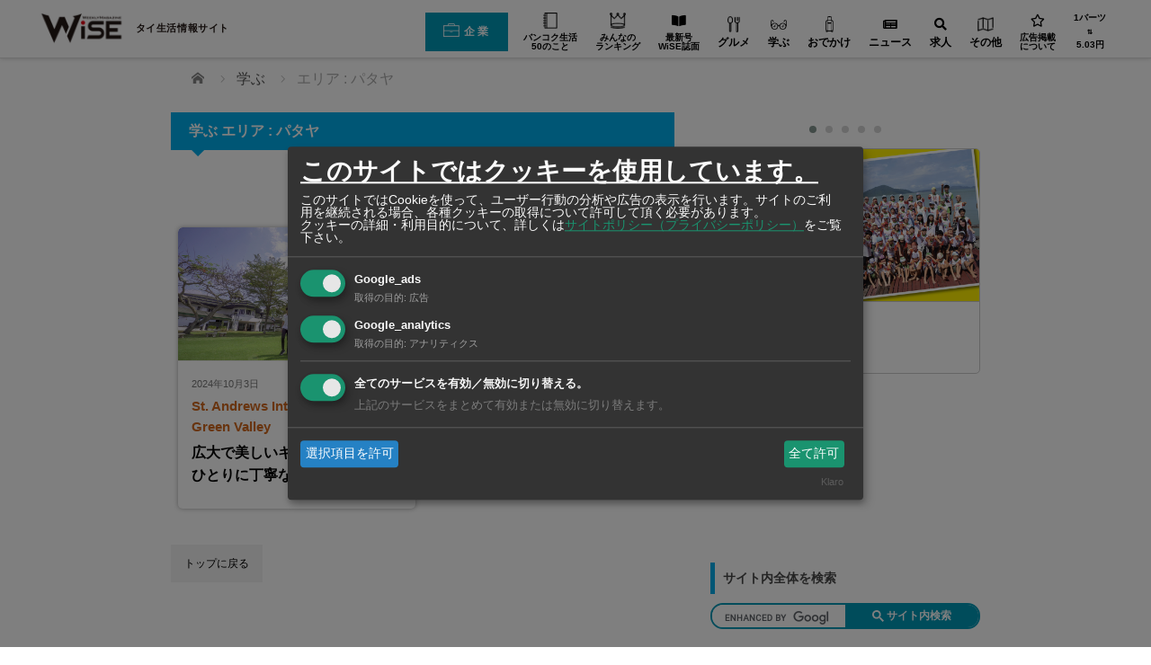

--- FILE ---
content_type: text/css
request_url: https://www.wisebk.com/wp-content/plugins/search-everything/static/css/se-styles.css?ver=4.9.10
body_size: 310
content:
a.se-box {
    display: block;
    float:right;
    box-shadow: rgba(0, 0, 0, 0.15) 0 1px 3px 0;
    width: 200px;
    font-family: "Helvetica Neue", Arial, sans-serif;
    color: rgb(0, 0, 0);
    text-decoration: none;
    margin: 10px;
    -webkit-border-radius: 5px;
    -moz-border-radius: 5px;
    -ms-border-radius: 5px;
    -o-border-radius: 5px;
    border-radius: 5px;
    border: 1px solid rgb(238, 238, 238);
    padding: 10px;
    background-color: #fff;
    -webkit-box-shadow: rgba(0, 0, 0, 0.15) 0 1px 3px 0;
    -moz-box-shadow: rgba(0, 0, 0, 0.15) 0 1px 3px 0;
}

a.se-box span.se-box-heading {
    display: block;
    line-height:20px;
}

a.se-box span.se-box-heading span.se-box-heading-title {
    font-weight: bold;
    font-size: 16px;
    display: inline-block;
    color: #3498db;
}

a.se-box span.se-box-text {
    font-style: italic;
    margin: 8px 0;
    font-size: 12px;
    display: block;
    color:#7f8c8d;
    line-height:14px;
}

a.se-box span.se-box-date {
    font-style: italic;
    margin: 0 0 5px 0;
    font-size: 10px;
    display: block;
    color: #2c3e50;
    line-height:10px;
}

a.se-box span.se-box-domain {
    font-style: italic;
    margin: 0;
    font-size: 10px;
    display: block;
    color: #2c3e50;
    line-height:10px;
}

--- FILE ---
content_type: text/css
request_url: https://www.wisebk.com/wp-content/themes/izm_tcd034-child/css/custom_responsive_02.css?ver=20260118083718
body_size: 622
content:
@charset "utf-8";




@media screen and (max-width:770px) {

.link_to_wise_magazine_viewer.banner_S{display: block;display: none;}
.link_to_wise_magazine_viewer.banner_M{display: none;}

.box_magazine .box_magazine_txt .description {display: none;}
.box_magazine .box_magazine_txt .description.text_long {display: block;}

.box_magazine .fade{flex-direction: row;justify-content: space-between;}
.box_magazine .fade .box_magazine_img{width:49%;}
.box_magazine .box_magazine_txt{/* width:46%; */}



#previous_next_post {
    flex-wrap: wrap;
}
#previous_next_post p{}
#previous_next_post p a{
    height: auto;
    display: flex;
    box-sizing: border-box;
    align-items: center;
    position: relative;
    padding: 10px 0;
    text-align: left;
}
#previous_next_post p a::before{}

#previous_next_post #next_post,
#previous_next_post #previous_post {
    line-height: normal;
    height: auto;
    display: flex;
    margin: 0;
    /* padding: 0 20px; */
    /* box-sizing: border-box; */
}
#previous_next_post #previous_post a {
    padding-left: 20px;
    padding-right: 5px;
}
#previous_next_post #next_post {}
#previous_next_post #next_post a {
    border-left: none;
    padding-left: 5px;
    padding-right: 20px;
}

#previous_next_post #previous_post a:before{top: 0;bottom: 0;margin: auto;height: 14px;left: 4px;}
#previous_next_post #next_post a:before{top: 0;bottom: 0;margin: auto;height: 14px;right: 4px;}

#previous_next_post #previous_post a:before,
#previous_next_post #next_post a:before{}

#global_menu ul ul a{
background: #444 !important;
}







}


@media screen and (min-width:500px) and ( max-width:770px) {

#main_contents .box_magazine .box_magazine_txt .number {
    font-size: 300%;
}
#main_contents .box_magazine .box_magazine_txt .date {
    font-size: 100%;
}
#main_contents .box_magazine .box_magazine_txt .description {
    /* font-size: 100%; */
}






}



@media screen and (max-width:650px) {








}
@media screen and (max-width:600px) {






}
@media screen and (max-width:550px) {











}
@media screen and (max-width:500px) {

#main_contents .box_magazine .box_magazine_txt .number{font-size: 100%;font-weight: bold;}
#main_contents .box_magazine_txt .date{font-size: 75%;margin: 0;}
#main_contents .box_magazine .box_magazine_txt .description{
}



}
@media screen and (max-width:450px) {







}
@media screen and (max-width:400px) {







}
@media screen and (max-width:350px) {








}

--- FILE ---
content_type: text/css
request_url: https://www.wisebk.com/wp-content/themes/izm_tcd034-child/css/parts_responsive_02.css?ver=20260118083718
body_size: 1999
content:
@charset "utf-8";


@media screen and (max-width:1100px) {


#use_parts .products_box li div.product_img_wrap {
    width: 80% !important;
    margin: 0 auto 20px;
}

#use_parts .products_box li a .product_content_wrap{
    flex-direction: column-reverse;
}
#use_parts .products_box li a .product_desc{
    width: 100%;
    margin: 0 auto;
}

#use_parts .products_box li.horizontal a .product_content_wrap h5{}
#use_parts .title_with_border_top_bottom{}
.parenthesis_angles.thick{}
#use_parts .img_with_caption img,
#use_parts .img_with_caption p{}
#use_parts address{}

}



@media screen and (max-width:900px) {

#use_parts .products_box li {
    /* width: 48%; */
    /* margin-right: 3.9%; */
}
#use_parts .products_box li p {
    font-size: 85%;
}
#use_parts .products_box li a .product_content_wrap{    flex-direction: column;
    flex-flow: column-reverse;
    justify-content: center;}
#use_parts .products_box li.horizontal a .product_content_wrap .product_img_wrap{    width: 80%;
    margin: 0 auto 10px;}
#use_parts .products_box li.horizontal a .product_content_wrap .product_desc{    width: 100%;
    margin: 0 auto;}


#use_parts .products_box li.horizontal a .product_content_wrap h5{}

#use_parts .products_box li.horizontal a .product_content_wrap h5{}
#use_parts .title_with_border_top_bottom{}
.parenthesis_angles.thick{}
#use_parts .img_with_caption img,
#use_parts .img_with_caption p{}
#use_parts address{}








}


@media screen and (max-width:770px) {

#use_parts address .col2 div{align-items: baseline;}
#use_parts address .list_with_box_title{
    flex-direction: row !important;
}

#use_parts .products_box li.horizontal a .product_content_wrap h5{}

#use_parts .products_box li.horizontal a .product_content_wrap h5{}
#use_parts .title_with_border_top_bottom{}
.parenthesis_angles.thick{}
#use_parts .img_with_caption img,
#use_parts .img_with_caption p{}
#use_parts address{}
.urgent_news_wrap{
    padding: 17px;
}


#use_parts .styled_profile {/* width: 95%; */margin: 0 auto;}
#use_parts .styled_profile .col1 {display: flex;flex-direction: column;justify-content: center;/* align-items: center; */}
#use_parts .title_with_horizontal_line_bg {
    position: relative;
    display: flex;
    align-items: center;
    justify-content: center;
    margin-bottom: 20px;
}


#use_parts .title_with_horizontal_line_bg::before {content:"";}
#use_parts .title_with_horizontal_line_bg::after {content:"";}

#use_parts .styled_profile .styled_profile_title {}
#use_parts .styled_profile .col2_img_left {}
#use_parts .styled_profile .col2_img_left .col2_1 {}
#use_parts .styled_profile .col2_img_left .col2_1 .profile_picture {}
#use_parts .styled_profile .col2_img_left .profile.col2_2 {
    margin-bottom: 40px;
}
#use_parts .profile_name_box {}
#use_parts .profile_name_box .profile_name {}
#use_parts .profile_name_box .profile_name .furigana {}
#use_parts .profile_name_box .profile_name .name {}
#use_parts .profile_name_box .profile_name .name .san {}
#use_parts .profile_name_box .profile_name .age {}
#use_parts .styled_profile .title_black {}
#use_parts .q_and_a {}
#use_parts .q_and_a .q {
    align-items: baseline;
}
#use_parts .q_and_a .a {align-items: baseline;}
#use_parts .box_bg_with_dots {
    width: 80% !important;
}
#use_parts .box_bg_with_dots .bg_with_dots {}
#use_parts .box_bg_with_dots .bg_text {}
#use_parts .box_bg_with_dots pre{}
#use_parts .box_bg_with_dots pre::after {}
#use_parts .decorated_box {}
#use_parts .decorated_box::before,
#use_parts .decorated_box::after {}
#use_parts .decorated_box::before {}
#use_parts .decorated_box::after {}
#use_parts .decorated_box .col2 {}
#use_parts .decorated_box .col2 .col2_1 {}
#use_parts .decorated_box .col2 .col2_1 img {
}
#use_parts .decorated_box .col2 .col2_2 {}
#use_parts .decorated_box .styled_profile_diana_title {
    align-items: baseline;
}
#use_parts .decorated_box .styled_profile_diana_comment {}
#use_parts .decorated_box .col2 .col2_2 small {}

#use_parts .title_with_horizontal_line_bg {
}
#use_parts .title_with_horizontal_line_bg .title {}
#use_parts .title_with_horizontal_line_bg .line {}

.intro_prople_wrap{
    width: 95%;
}
.intro_prople{
    width: 24%;
}
#use_parts .box_links,
#use_parts .col2 .box_links{
    flex-direction: row;
    margin: 0;
}


}



@media screen and (max-width:640px) {


#use_parts .prof_with_img_border_top_bottom {
    flex-direction: column;
    margin-bottom: 30px;
    border-bottom: 1px solid #ccc;
    padding-bottom: 20px;
}

#use_parts .prof_with_img_border_top_bottom .box_left,
#use_parts .prof_with_img_border_top_bottom .box_right{
    width: 80%;
    margin: 0 auto;
}

#use_parts .prof_with_img_border_top_bottom .box_right{
    width: 80%;
    margin-top: 10px;
    padding: 10px 0;
    border-width: 1px 0 0 0;
    /* text-align: center; */
}

#use_parts .prof_with_img_border_top_bottom p.interviewee {
    margin: 10px 0 5px;
}
#use_parts .prof_with_img_border_top_bottom p.company_business {
    width: 100%;
}
address {
    width: 80%;
    margin: 0 auto 40px;
}
#use_parts .prof_with_img_border_top_bottom.small_img{
    flex-direction: row;
    /* margin: 0; */
}
#use_parts .prof_with_img_border_top_bottom.small_img .box_left{
    width: 34%;
}
#use_parts .prof_with_img_border_top_bottom.small_img .box_right{
    margin-top: 0;
    border-width: 1px 0 1px;
    width: 60%;
}



#use_parts .products_box li p {
    font-size: 85%;
    letter-spacing: -0.05em;
}
.prof.small_img{
    flex-direction: row;
    /* margin: 0; */
}
.prof.small_img .box_left{
    width: 34%;
}
.prof.small_img .box_right{
    margin-top: 0;
    border-width: 1px 0 1px;
    width: 60%;
}
#use_parts .products_box.forums li{
    width: 100%;
    margin: 0 0 40px 0;
}

#use_parts .products_box li .product_img_wrap span.product_logo{
    height: 150px;
}
#use_parts .products_box li {
    width: 100%;
    margin-bottom: 40px;
}
#use_parts .products_box li.horizontal a .product_content_wrap h5{
    font-size: 150%;
}
#use_parts .products_box li.horizontal a .product_content_wrap h5{}
#use_parts .title_with_border_top_bottom{}
.parenthesis_angles.thick{
    font-size: 140%;
}
#use_parts .img_with_caption img,
#use_parts .img_with_caption p{}
#use_parts address{}
#use_parts .prof_with_img_border_top_bottom .box_left img{    margin: 0 auto 10px;}
.select_by_taxonomies select{
    padding: 10px 10px;
}
.intro_prople_wrap{
    width: 80%;
}
.intro_prople{
    width: 48%;
    margin-bottom: 20px;
}

.balloon_icon .dgwt-jg-gallery{
	    /* width: 80px !important; */
	    /* height: 80px !important; */
}






}


@media screen and (max-width: 499px) {

#use_parts .products_box li .product_img_wrap span.product_logo{height: 120px;}

#use_parts .products_box li.horizontal a .product_content_wrap h5{
    font-size: 140%;
}

#use_parts .products_box li.horizontal a .product_content_wrap h5{}
#use_parts .title_with_border_top_bottom{
    font-size: 160%;
    text-align: left;
}
.parenthesis_angles.thick{
    font-size: 110%;
}
#use_parts .img_with_caption img,
#use_parts .img_with_caption p{
    width: 100%;
}
#use_parts address{
    width: 100%;
}
#use_parts .text_with_img_01 img,
#use_parts .text_with_img_01 .image
{margin: 0 auto 20px;display: block;width: 100%;}

.single-magazine .cf {
}
.single-magazine .cf a {
	/* display: flex;flex-wrap: wrap;justify-content: space-between;align-items: flex-start; */
}
.single-magazine .cf a .fl {float: none;width: 45%;}
.single-magazine .cf a .fl img {
    margin: 0 auto;
    /* width: 60%; */
}
.single-magazine .cf a .article_summary {margin: 0;width: 51%;font-size: 87%;}
.single-magazine .cf a .article_summary p {
    margin: 0;
}
.single-magazine .cf a .article_summary p.b_16 {}
.single-magazine .cf a .article_summary p.day {
}
.single-magazine .cf a .article_summary p.excerpt {
}


#use_parts .title_with_horizontal_line_bg::before {content:"";}
#use_parts .title_with_horizontal_line_bg::after {content:"";}

#use_parts .styled_profile .styled_profile_title {
    max-width: 100%;
    /* font-size: 110% !important; */
    margin-bottom: 20px;
}
#use_parts .styled_profile .col2_img_left {margin: 0;}
#use_parts .styled_profile .col2_img_left .col2_1 {
    width: 100%;
    flex-direction: column;
    flex-flow: column-reverse;
    margin: 0;
}
#use_parts .styled_profile .col2_img_left .col2_1 .profile_picture {
    margin: 0;
}
#use_parts .styled_profile .col2_img_left .profile.col2_2 {
    width: 100%;
}
#use_parts .profile_name_box {}
#use_parts .profile_name_box .profile_name {
    /* background: none; */
    border: none;
    align-items: center;
}
#use_parts .profile_name_box .profile_name .furigana {}
#use_parts .profile_name_box .profile_name .name {}
#use_parts .profile_name_box .profile_name .name .san {}
#use_parts .profile_name_box .profile_name .age {}
#use_parts .styled_profile .title_black {}
#use_parts .q_and_a {}
#use_parts .q_and_a .q {}
#use_parts .q_and_a .a {
}
#use_parts .box_bg_with_dots {}
#use_parts .box_bg_with_dots pre{
    width: 80%;
    margin-bottom: 20px;
    font-size: 100%;
    line-height: 1.5em;
}
#use_parts .box_bg_with_dots pre::after {}
#use_parts .decorated_box {
    padding: 20px 30px 50px;
}
#use_parts .decorated_box::before,
#use_parts .decorated_box::after {}
#use_parts .decorated_box::before {}
#use_parts .decorated_box::after {}
#use_parts .decorated_box .col2 {
    flex-direction: column;
    justify-content: center;
    align-items: center;
}
#use_parts .decorated_box .col2 .col2_1 {
    width: 80px;
    margin-bottom: 20px;
}
#use_parts .decorated_box .col2 .col2_1 img {
}
#use_parts .decorated_box .col2 .col2_2 {
    width: 100%;
}
#use_parts .decorated_box .styled_profile_diana_title {
    align-items: center;
}
#use_parts .decorated_box .styled_profile_diana_comment {
    margin-bottom: 10px;
}
#use_parts .decorated_box .col2 .col2_2 small {}

#use_parts .title_with_horizontal_line_bg {
}
#use_parts .title_with_horizontal_line_bg .title {
    font-size: 90%;
}
#use_parts .title_with_horizontal_line_bg .line {}

#use_parts .box_bg_with_dots .bg_with_dots {}
#use_parts .box_bg_with_dots .bg_text {
    /* word-break: keep-all; */
}
.intro_prople_wrap{}
.intro_prople{
}
.balloon_icon img{/* width: 75px; *//* height: 75px; */}


.balloon_icon .dgwt-jg-gallery{
	    /* width: 100px !important; */
	    /* height: 100px !important; */
}

}


@media screen and (max-width:399px) {

#use_parts .products_box li {
    /* width: 80%; */
    margin: 0 auto 40px;
}

#use_parts .products_box li .product_img_wrap span.product_logo{height: 80px;}

#use_parts .products_box li.horizontal a .product_content_wrap h5{
    font-size: 110%;
}

#use_parts .products_box li.horizontal a .product_content_wrap h5{}
#use_parts .title_with_border_top_bottom{
    font-size: 130%;
}
.parenthesis_angles.thick{}
#use_parts .img_with_caption img,
#use_parts .img_with_caption p{}
#use_parts address{}
.intro_prople_wrap{
    /* flex-direction: column; */
    width: 95%;
}
.intro_prople{
    width: 48%;
    padding: 20px 5px;
    margin-bottom: 20px;
}
.balloon_icon img{/* width: 55px; *//* height: 55px; */}


.balloon_icon .dgwt-jg-gallery{
	    /* width: 60px !important; */
	    /* height: 60px !important; */
}









}

--- FILE ---
content_type: text/css
request_url: https://www.wisebk.com/wp-content/themes/izm_tcd034-child/css/wise_global_navi.css?ver=20260118083718
body_size: 3854
content:
@charset "utf-8";

/* HEADER */


#header {
    box-shadow: 0 0 5px #ccc;
    z-index: 4;
}

#header {
    height: 65px;
}

.pc .header_fixed #header {
    position: relative;
    top: 0px;
    z-index: 9;
}


#header_inner {
    height: 100%;
    display: flex;
    align-items: center;
}





/* renewal_design_202304 */






#header #header_inner #global_menu .menu>.menu-item{
    border: none;
    padding: 0 7px;
}
#header #header_inner #global_menu .menu>.menu-item>a{
    border: none;
}



















/* INNER HEADER */


/* from custom_01.css */

.pc #global_menu > ul > li a {
  font-size:14px; font-weight:bold; text-decoration:none; height:80px; line-height:80px; display:block; text-align:center;
  -moz-box-sizing:border-box; -webkit-box-sizing:border-box; -o-box-sizing:border-box; -ms-box-sizing:border-box; box-sizing:border-box;
}

.pc #global_menu > ul > li { float:left; font-size:1%; position:relative; margin:0 0 0 50px; }



/* from custom_02.css */

#global_menu .menu .menu-item.menu-item-has-children.active a{border-color:#000;}


#global_menu .menu .menu-item.menu-item-has-children .sub-menu {
	background: #fff;
}
#global_menu .menu .menu-item.menu-item-has-children .sub-menu .menu-item {line-height: normal;}
#global_menu .menu .menu-item.menu-item-has-children .sub-menu .menu-item a {display: flex;align-items: center;height: auto;line-height: normal;background: #000;text-align: left;font-size: 13px;padding: 15px;background: transparent;color: initial;border-left: 3px solid transparent;}
#global_menu .menu .menu-item.menu-item-has-children .sub-menu .menu-item a:hover{
    color: #f55;
    border-left: 3px solid #f55;
    box-sizing: border-box;
}
#global_menu .menu .menu-item a:hover{color: #f55;border-color: #000;}



/* from parts_04.css */


#global_menu {
    z-index: 10;
}
#global_menu .menu {
    z-index: 10;
    position: relative;
}
#global_menu .menu .lang-item {}
#global_menu .menu .lang-item > a {
    padding: 10px;
    display: flex;
    align-items: center;
}
#global_menu .menu .lang-item > a > img{
    display: none;
}

/* languge logo */
#global_menu .menu .lang-item > a::before{
	width: 30px;height: 44px;background-size: contain;background-repeat: no-repeat;display: block;
}

[lang="ja"] #global_menu .menu .lang-item > a::before{
    background-image: url(/wp-content/polylang/th.png);
}

[lang="th"] #global_menu .menu .lang-item > a::before{
    background-image: url(/wp-content/polylang/ja.png);
}

[lang="en-GB"] #global_menu .menu .lang-item > a::before{
    background-image: url(/wp-content/polylang/en.png);
}


#global_menu .menu .lang-item a:hover{
    border: none;
}


.home #global_menu .menu .lang-item{display: none;}


#global_menu .menu>.menu-item{
	margin: 0;
	border: 1px solid #eee;box-sizing: border-box;border-width: 0 1px 0 0;}
#global_menu .menu>.menu-item:first-child{
	border-left: 1px solid #eee;}
#global_menu .menu>.menu-item:last-child{border-right: 1px solid #eee;}

#global_menu .menu>.menu-item a{margin: 0;padding: 0 10px;display: flex;flex-direction: column;justify-content: center;line-height: initial;align-items: center;}


#global_menu .menu .menu-item .sub-menu{
    box-shadow: 0 0 2px #aaa;
}

#global_menu .menu .menu-item.menu-item-has-children .sub-menu .menu-item a {
    align-items: flex-start;
    padding: 7px 5px;
    border-bottom: 1px solid #eee;
    font-weight: normal;
}


#global_menu .menu .menu-item.menu-item-has-children .sub-menu .menu-item a::before{margin-right: 5px;}
#global_menu .menu .menu-item.menu-item-has-children .sub-menu .menu-item a{
  flex-direction: row;
    justify-content: flex-start;
    align-items: center;
}

#header #global_menu .menu>.menu-item{/* max-width: 90px; */max-width: none;}
#header #global_menu .menu>.menu-item.current-lang a{background: #f55;color: #fff;}
#header #global_menu .menu>.menu-item.menu-item-has-children>.sub-menu{
    overflow: visible !important;
}
#header #global_menu .menu>.menu-item.menu-item-has-children>.sub-menu>.menu-item.menu-item-has-children.active>.sub-menu{display: block;}


[class*="-template-single-shop-scrollsnap"] #header,
[class*="-template-single-shop-scrollsnap"] #global_menu > ul,
[class*="-template-single-shop-scrollsnap"] #global_menu > ul > li a{
        height: 60px;
}
[class*="-template-single-shop-scrollsnap"]  #logo_image{    max-width: 120px;}


/* Hide scrollbar*/
html[class*="-template-single-shop-scrollsnap"]::-webkit-scrollbar ,
body[class*="-template-single-shop-scrollsnap"]::-webkit-scrollbar ,
[class*="-template-single-shop-scrollsnap"] #global_menu::-webkit-scrollbar {
  display: none;
}

/* Hide scrollbar for IE, Edge and Firefox */
html[class*="-template-single-shop-scrollsnap"],
body[class*="-template-single-shop-scrollsnap"],
[class*="-template-single-shop-scrollsnap"] #global_menu {
  -ms-overflow-style: none;  /* IE and Edge */
  scrollbar-width: none;  /* Firefox */
}

#header #global_menu .menu>.menu-item.menu-item-has-children.active>.sub-menu{display:block;}



/* from parts_05.css */


#header #global_menu .menu>.menu-item{
    border-radius: 10px 10px 0 0;
}




#header #global_menu .menu>.menu-item>a{
    height: 60px;
    border-top: 7px solid #e0e0e0;
    padding: 0 7px;
    padding: 0 3px;
    font-size: 12px;
    line-height: inherit;
}


#header #global_menu .menu>.menu_findcom>a{border-top-color: #84b2e2;}
#header #global_menu .menu>.menu_magazine_new>a{border-top-color: #81c3ce;}
#header #global_menu .menu>.menu_news>a{border-top-color: #eab26d;}
#header #global_menu .menu>.menu_shop>a{border-top-color: #ec9099;}
#header #global_menu .menu>.menu_beauty>a{border-top-color: #ca74b4;}
#header #global_menu .menu>.menu_school>a{border-top-color: #d4c947;}
#header #global_menu .menu>.menu_leisure>a{border-top-color: #70c3a8;}
#header #global_menu .menu>.menu_golf>a{border-top-color: #7ace2d;}
#header #global_menu .menu>.menu_life>a{border-top-color: #b0c79a;}
#header #global_menu .menu>.menu_video>a{border-top-color: #a291cc;}
#header #global_menu .menu>.menu_property>a{border-top-color: #cc93c0;}
#header #global_menu .menu>.menu_about_ads>a{border-top-color: #7fc4dc;}
#header #global_menu .menu>.menu_about_etc>a{border-top-color: #afb2c1;}



#header #global_menu .menu>.menu-item:hover{
}
#header #global_menu .menu>.menu-item>a:hover{/* color: #fff !important; *//* border-color: #fff; */color: #999;}


#header{height: 65px;}
.pc #global_menu {
    top: 5px;
}


#header #global_menu .menu>.menu-item.lang-item{background-color: initial;}
#header #global_menu .menu>.menu-item.current-lang {
}
#header #global_menu .menu>.menu-item.lang-item a{
    color: initial;
}
#header #global_menu .menu>.menu-item.current-lang a{
    background-color: initial;
    color: #f55;
}
#header #global_menu .menu>.menu-item.lang-item a:hover{}

.pc #global_menu > ul{
    height: 60px;
}
.pc #global_menu ul ul{
    top: 60px;
}

html:not([lang="ja"]) #header #global_menu .menu>.menu-item{
	    max-width: none;
}


.page-template-page-findcom-top #global_menu .menu>.menu-item{
	border-left: 1px solid #eee;
}


.show_only_findcom_menu #global_menu .menu-item.hide_in_findcom,
.tax-company_category #global_menu .menu-item.hide_in_findcom,
.tax-company_location #global_menu .menu-item.hide_in_findcom,
.tax-station #global_menu .menu-item.hide_in_findcom,
.post-type-archive-findcom #global_menu .menu-item.hide_in_findcom,
.post-type-archive-company #global_menu .menu-item.hide_in_findcom,
.single_findcom_sidebar #global_menu .menu-item.hide_in_findcom,
.single-companyppage #global_menu .menu-item.hide_in_findcom,
.page-template-page-findcom-top #global_menu .menu-item.hide_in_findcom{
display: none !important;
}











/* LOGO */

#logo_image img {
    max-width: 100%;
    height: auto;
    display: block;
}

.pc #logo_image {
    /* padding: 10px 0; */
    max-width: 110px;
}

.pc #logo_image h1{
    position: static;
}




/* RETURN TOP */

.logo_search_box_wrap {
    display: flex;
    align-items: stretch;
    margin-right: 0px;
    justify-content: space-between;
    width: 100%;
    box-sizing: border-box;
}

#header_inner .logo_search_box_wrap {
    margin: 0;
}

.logo_search_box_wrap .biz_top_logo {
    margin-right: 20px;
    /* width: 180px; */
    opacity: 1;
}

#header_inner .biz_top_logo {
    height: 100%;
    display: none;
}

#header_inner .logo_search_box_wrap .biz_top_logo {
    display: flex;
}


#header_inner .biz_top_logo a {
    height: 100%;
    display: inline-flex;
    align-items: center;
    cursor: pointer;
}



.logo_search_box_wrap .biz_top_logo .logo_string {
    font-family: 'Righteous', cursive;
    font-size: 120%;
    border-bottom: 2px solid #000;
    padding: 0 20px 2px 0px;
    transform: skewX(-15deg);
    color: #221714;
    margin: 0 0 0 20px;
    font-family: 'Righteous';
    font-weight: bold;
    letter-spacing: 0.05em;
    transition: all .2s ease-in-out;
    transform: initial;
}


#header_inner .logo_search_box_wrap .biz_top_logo a .logo_string {
    font-size: 70%;
    margin-left: 10px;
    /* border-bottom: 1px solid #aaa; */
    /* padding-bottom: 5px; */
    border: none;
}




/* スマホメニュー　モバイルメニュー */

#wprmenu_bar {
    border-bottom: 1px solid #eee;
    /* display: flex; */
}

.wprm-overlay {
    background-color: rgba(0,0,0,0.85) !important;
}

#wprmenu_bar .hamburger {
    margin: auto !important;
    position: absolute;
    right: 0;
    top: 0;
    bottom: 0;
    padding-right: 20px;
}

#wprmenu_bar .hamburger-box {
    align-items: center;
    display: flex;
    position: relative;
    width: auto;
    height: auto;
    height: 100%;
}

#wprmenu_bar .hamburger-box:before {
    content: 'メニュー';
    width: initial;
    font-size: 12px;
    left: initial;
    top: initial;
    font-weight: bold;
    word-break: keep-all;
    display: block;
    /* position: absolute; */
    /* right: 0; */
}



#header #global_menu .menu>.menu_blue_button{
    display: flex;
    align-items: center;
    justify-content: center;
    height: 100%;
    max-width: none;
}
#header #global_menu .menu>.menu_blue_button>a{
    background-color: #0099B8;
    display: flex;
    height: auto;
    padding: 10px 20px;
    color: #fff;
    letter-spacing: 0.2em;
    /* box-shadow: 0 0 2px #004b5a; */
    /* border-bottom: 2px solid #007086 !important; */
    word-break: keep-all;
    flex-direction: row;
}

#header #global_menu .menu>.menu_blue_button>a::before{
	color: #fff;
	margin: 0 5px 0 0;
}

#header #header_inner #global_menu .menu>.menu_new_icon{}
#header #header_inner #global_menu .menu>.menu_new_icon>a{
}
#header #header_inner #global_menu .menu>.menu_new_icon>a::before{
	content: '';
	width: 18px;
	height: 18px;
	background-size: contain;
	background-position: center;
	background-repeat: no-repeat;
	margin-bottom: 5px;
}

.menu_new_icon.icon_note>a::before{ background-image: url('https://www.wisebk.com/wp-content/uploads/2023/07/icon_global_navi_202307_01_life_note.png'); }
.menu_new_icon.icon_crown>a::before{ background-image: url('https://www.wisebk.com/wp-content/uploads/2023/07/icon_global_navi_202307_02_poll_crown.png'); }
.menu_new_icon.icon_restaurant>a::before{ background-image: url('https://www.wisebk.com/wp-content/uploads/2023/07/icon_global_navi_202307_03_shop_restaurant.png'); }
.menu_new_icon.icon_eyeglasses>a::before{ background-image: url('https://www.wisebk.com/wp-content/uploads/2023/07/icon_global_navi_202307_04_school_eyeglasses.png'); }
.menu_new_icon.icon_suitcase>a::before{ background-image: url('https://www.wisebk.com/wp-content/uploads/2023/07/icon_global_navi_202307_05_leisure_suitcase.png'); }
.menu_new_icon.icon_bicycle>a::before{ background-image: url('https://www.wisebk.com/wp-content/uploads/2023/07/icon_global_navi_202307_06_life_bicycle.png'); }
.menu_new_icon.icon_house>a::before{ background-image: url('https://www.wisebk.com/wp-content/uploads/2023/07/icon_global_navi_202307_07_property_house.png'); }
.menu_new_icon.icon_map>a::before{ background-image: url('https://www.wisebk.com/wp-content/uploads/2023/07/icon_global_navi_202307_08_others_map.png'); }
.menu_new_icon.icon_briefcase>a::before{ background-image: url('https://www.wisebk.com/wp-content/uploads/2023/07/icon_global_navi_202307_09_findcom_briefcase.png'); }

.menu_new_icon::before{
	content: none;
}

.menu_font_awesome>a::before{
	font-size: 14px;
	line-height: 18px;
	margin-bottom: 5px;
}

.menu_font_awesome.icon_star>a::before, .icon_star::before {
    font-weight: initial;
}

/* wise_global_navi.css */























































/* MOBILE */

@media screen and (max-width:770px) {
	








#global_menu ul ul a{
background: #444 !important;
}

#global_menu .menu .menu-item.menu-item-has-children .sub-menu .menu-item a{color: #fff;}





#header #global_menu .menu .menu-item.menu-item-has-children {
    margin-left: 0;
}

#global_menu ul ul ul a{background-image: none !important;}
#logo_image_mobile{    margin: 0 0 0 15px !important;}


#global_menu a{
	background: #333 url(img/common/arrow4.png) no-repeat 20px !important;}

#header #global_menu .menu .menu-item-has-children>a{
    background: #333 url(/wp-content/themes/izm_tcd034/img/common/menu_arrow_01.png) no-repeat 9px !important;
    padding-left: 30px !important;
}
#header #global_menu .menu .menu-item-has-children>a.open{
    background: #333 url(/wp-content/themes/izm_tcd034/img/common/menu_arrow_02.png) no-repeat 9px !important;
}
#header #global_menu .menu>.menu-item-has-children>a>.menu-item-has-children>a{ 
    background: #444 url(/wp-content/themes/izm_tcd034/img/common/menu_arrow_01.png) no-repeat 9px !important;
}
#header #global_menu .menu>.menu-item-has-children>a>.menu-item-has-children>a.open{ 
    background: #444 url(/wp-content/themes/izm_tcd034/img/common/menu_arrow_02.png) no-repeat 9px !important;
}


#header #global_menu .menu .menu-item{
	border: none;
	max-width: none;
}
#header #global_menu .menu .menu-item a{
    padding: 2px 10px 2px 32px;
    line-height: 40px;
    display: block;
    border: none;
    border-bottom: 1px solid #111;
    height: auto;
}
.menu_font_awesome a::before{margin-right: 5px;}
#global_menu .menu .menu-item .sub-menu{}





/* parts_responsive_04.css */


#header #global_menu .menu>.menu-item.menu-item-has-children>.sub-menu>.menu-item>a{
	padding-left: 48px;}
#header #global_menu .menu>.menu-item.menu-item-has-children>.sub-menu>.menu-item.menu-item-has-children>a{
    background: #444 url(/wp-content/themes/izm_tcd034/img/common/menu_arrow_01.png) no-repeat 20px !important;
}
#header #global_menu .menu>.menu-item.menu-item-has-children>.sub-menu>.menu-item.menu-item-has-children>a.open{
    background: #444 url(/wp-content/themes/izm_tcd034/img/common/menu_arrow_02.png) no-repeat 20px !important;
}

#header #global_menu .menu>.menu-item.menu-item-has-children>.sub-menu>.menu-item.menu-item-has-children>.sub-menu>.menu-item a{
    background-color: #555 !important;
    padding-left: 64px;
}

#header #global_menu #menu-main-menu .menu-item-has-children .sub-menu{
    display: none;
}
#header #global_menu #menu-main-menu .menu-item-has-children.menu_default_open>.sub-menu{
    display: block;
}
#header #global_menu #menu-main-menu .menu-item-has-children .sub-menu.open{
    display: block;
}
#header #global_menu #menu-main-menu .menu-item-has-children .sub-menu.close{
    display: none;
}





[class*="-template-single-shop-scrollsnap"] #global_menu{
    overflow-y: scroll;
    position: fixed;
    height: 100vh;
    height: calc(100% - 56px);
    top: 0;
    transform: translateY(56px);
}









#global_menu .menu .lang-item > a::before{
    width: 30px;
    height: 44px;
    margin: 5px 0;
}

[lang="ja"] #global_menu .menu .lang-item > a::before{
    background-image: url(/wp-content/polylang/th_mobile.png);
}

[lang="th"] #global_menu .menu .lang-item > a::before{
    background-image: url(/wp-content/polylang/ja_mobile.png);
}

#header #global_menu .menu>.menu-item{}
#header #global_menu .menu>.menu-item.current-lang{}
#header #global_menu .menu>.menu-item.current-lang a{
    background: #f55 !important;
}







/* parts_responsive_05.css */


#global_menu{
    top: 65px;
}

#header #global_menu .menu>.menu-item.lang-item a{
    color: #fff;
}

#header #global_menu .menu>.menu-item.lang-item a:hover{
    color: #fff !important;
}
#header #global_menu .menu .menu-item a{
    height: 40px;
}

#header #global_menu .menu>.menu-item>a{border-top: none;}




.wprm-wrapper .current-lang a {
    background-color: #aaebff;
}


#wprmenu_bar .menu_title {
    font-size: 12px;
    font-weight: bold;
    display: flex;
    position: absolute;
    top: 0;
    bottom: 0;
    margin: auto;
}

#wprmenu_bar .menu_title a {
    display: flex;
    align-items: center;
    justify-content: flex-start;
    position: initial;
    font-weight: bold;
    word-break: keep-all;
    font-size: 90%;
}

[lang="ja"] #header {
    display: none;
}

[lang="ja"] .admin-bar {
    padding-top: 46px;
    min-width: auto;
}


html body #wprmenu_menu_ul li.wprmenu_parent_item_li>ul.sub-menu {
    background-color: #eee;
}

html body #wprmenu_menu_ul li.wprmenu_parent_item_li>ul.sub-menu>li>ul.sub-menu {
    background-color: #ddd;
}


 .menu-item .gsc-search-box {

 }

 .menu-item .gsc-search-box .gsst_a{
	padding: 0 !important;
 }





}


@media screen and (min-width:500px) and ( max-width:770px) {
	





}



@media screen and (max-width:650px) {








}
@media screen and (max-width:600px) {






}
@media screen and (max-width:550px) {











}



@media screen and (max-width:500px) {
	





}



@media screen and (max-width:450px) {







}
@media screen and (max-width:400px) {







}
@media screen and (max-width:350px) {








}





--- FILE ---
content_type: text/css
request_url: https://www.wisebk.com/wp-content/themes/izm_tcd034-child/css/archive_responsive.css?t=202601180837&ver=4.9.10
body_size: 419
content:
@charset "utf-8";

/* styles not for front (home) page */

@media screen and (max-width:1200px) {

}

@media screen and (min-width:770px) and ( max-width:1199px) {



}




@media screen and (max-width:1100px) {



}


@media screen and (max-width:900px) {



}

@media screen and (min-width:771px) {



}

@media screen and (max-width: 770px) {


}

@media screen and (min-width:641px) {




}

@media screen and (max-width:640px) {


}


@media screen and (max-width: 499px) {


}


@media screen and (max-width:399px) {



}

--- FILE ---
content_type: text/css
request_url: https://www.wisebk.com/wp-content/themes/izm_tcd034/responsive.css?ver=20260118083718
body_size: 4626
content:
@charset "utf-8";

body { min-width:0; }

/* レイアウト */
#header { height:60px; min-width:100%; width:100%; background:#fff; position:relative; left:0px; top:0px; z-index:1; margin:0; border: none; }
#header_inner { height:auto; width:auto; margin:0 auto; position:relative; }
#main_contents { width:auto; margin:0 auto; padding:0; }
#main_col {width: auto !important;float:none;margin:0;padding:0 15px;}
#left_col {width:auto;float:none;margin: 0 !important;padding:25px 15px;}
#right_col {width: auto !important;float: none !important;padding:25px 15px;}
.single #main_col, .page #main_col { width:auto; }
.single #left_col, .page #left_col { margin:0; }
#right_col_single { width:auto; float:none; border-top:1px solid #ccc; padding:25px 15px; }
.page-template-page-noside #main_col, .error404 #main_col { width:auto; float:none; margin:0 auto; }




/* ----------------------------------------------------------------------
 ヘッダー
---------------------------------------------------------------------- */

/* グローバルメニュー */
/*a.menu_button {
   position:absolute; right:0; top:0px; z-index:9; border-left:1px solid #ddd;
   display:inline-block; font-size:11px; color:#333; padding:0 15px; height:56px; line-height:56px; text-decoration:none;
}
a.menu_button:hover { background:#222; color:#fff; }
a.menu_button.active { color:#fff; background:#333; }*/
a.menu_button {
   position:absolute; right:0px; top:0px; z-index:9;
   display:inline-block; font-size:11px; color:#333; width:60px; height:60px; line-height:56px; text-decoration:none;
}
a.menu_button span { text-indent:100%; white-space:nowrap; overflow:hidden; display:block; }
a.menu_button:before {
  font-family:'design_plus'; color:#888; display:block; position:absolute; top:17px; left:19px;
  font-size:18px; width:24px; height:24px; line-height:24px;
  -webkit-font-smoothing: antialiased; -moz-osx-font-smoothing: grayscale;
}
a.menu_button:before { content:'\f0c9'; text-align: center; }
/* a.menu_button:hover, a.menu_button.active { background:#333; } */
/* a.menu_button:hover:before, a.menu_button.active:before { color:#fff; } */
#global_menu { display:none; clear:both; width:100%; margin:0; top:56px; position:absolute; z-index:9; box-shadow: 1px 2px 1.5px rgba(0, 0, 0, 0.1); -moz-box-shadow: 1px 2px 1.5px rgba(0, 0, 0, 0.1); -webkit-box-shadow: 1px 2px 1.5px rgba(0, 0, 0, 0.1); }
#global_menu ul { margin:0; }
#global_menu a { display:block; border:1px solid #666; margin:0 0 -1px 0; padding:2px 10px 2px 32px; line-height:40px; text-decoration:none; color:#fff; background:#333 url(img/common/arrow4.png) no-repeat 20px  !important; }
#global_menu a:hover { color:#fff; }
#global_menu ul ul a { padding-left:46px; background:#333 url(img/common/arrow4.png) no-repeat 34px !important; }
#global_menu ul ul ul a { padding-left:60px; background:#333 url(img/common/arrow4.png) no-repeat 48px  !important; }


/* ロゴ */
#logo_text { margin:19px 0 0 15px; z-index:9999; float:left; }
#logo_text h1 { font-size:18px; font-weight:normal; }
#logo_text a, #logo_image #logo a { color:#333; text-decoration:none; display:block; }
#logo_text a:hover, #logo_image #logo a:hover { text-decoration:underline; }
#logo_image { margin:19px 0 0 15px; z-index:9999; float:left; }
#logo_image #logo { top:0px !important; left:0px !important; font-weight:normal; margin:0; padding:0; line-height:100%; font-size:18px; }
#logo_image #logo img { display:none; }
#logo_image #logo a:before { content:attr(data-label); }
#logo_image_mobile { float:left; margin:0 0 0 15px; font-size:18px; font-weight:normal; }
#logo_image_mobile a { display:block; height:30px; margin:19px 0 0 0; }
#logo_image_mobile img { height:100%; width:auto; }


/* ピックアップスライダー */
.recommend_slider_area { min-width:100%; padding:30px 0 20px; }
.recommend_slider_wrap { width:auto; margin:0 auto; }
.recommend_slider_wrap h3 { display: none; border-left:5px solid #000; padding:15px 15px; margin:0 15px 20px; font-size:16px; }
.recommend_slider_wrap h3.active { display: inline-block; padding:0 15px; margin:0 15px 20px; font-size:14px; font-weight: normal; line-height: 160%; }
.recommend_slider {
  width:auto; padding:0 5px;
 -moz-box-sizing:border-box; -webkit-box-sizing:border-box; -o-box-sizing:border-box; -ms-box-sizing:border-box; box-sizing:border-box;
}
.recommend_slider .item { width:auto; position:relative; padding:0 10px; }/* スペースは36px */
.recommend_slider .image { width:auto; height:auto; overflow:none; display:block; }
.recommend_slider .image img {
  width:100%; height:auto; display:block;
  -webkit-transition: all 0.35s ease-in-out; -moz-transition: all 0.35s ease-in-out; transition: all 0.35s ease-in-out;
  -webkit-transform: scale(1); -moz-transform: scale(1); -ms-transform: scale(1); -o-transform: scale(1); transform: scale(1);
}
.recommend_slider .image:hover img {
 -webkit-transform: scale(1.2); -moz-transform: scale(1.2); -ms-transform: scale(1.2); -o-transform: scale(1.2); transform: scale(1.2);
}
.recommend_slider .category { height:35px; width:100%; margin:0 0 -25px 0; overflow:hidden; position:relative; top:-35px; left:0px; font-size:12px; z-index:2; }
.recommend_slider .category a { height:35px; line-height:35px; display:block; text-align:center; color:#fff; background:#111; background:rgba(0,0,0,0.6); text-decoration:none; }
.recommend_slider .category a:hover { background:#222; color:#fff; }
.recommend_slider .title { font-size:12px; font-weight:bold; width:auto; display:block; line-height:160%; max-height:80px; overflow:hidden; margin:0; }

.recommend_slider .slick-arrow { display:none !important; }


/* パンくずリンク */
#bread_crumb { padding:0; margin:15px 15px; width:auto; }
#bread_crumb li { font-size:10px; line-height:160%; }




/* ----------------------------------------------------------------------
 トップページ
---------------------------------------------------------------------- */

/* ホームスライダー */
#home_slider_area { min-width:100%; background:#fff; }
#home_slider { width:100%; min-width:100%; }
#home_slider .item { width:100%; position:relative; }
#home_slider .item img { width:100%; height:auto; }
#home_slider .info { width:100%; height:auto; background:#222; background:rgba(0,0,0,0.6); position:absolute; bottom:0px; left:0px; }
#home_slider .info_inner { width:auto; height:auto; margin:0 auto; font-size:11px; padding:10px 15px; }
#home_slider .info_inner .date { float:none; color:#fff; border:1px solid #fff; padding:3px 0; margin:0 0 10px 0; font-size:11px; width:120px; text-align:center; }
#home_slider .info_inner .title_link { float:none; display:block; width:auto; color:#fff; line-height:180%;  }
#home_slider .info_inner .title { float:left; display:block; width:auto; color:#fff; line-height:180%; padding-bottom:10px; }
@media screen and (max-width:480px) {
  #home_slider .info_inner .date { font-size:9px; }
  #home_slider .info_inner { font-size:9px; }
}


/* タブ */
#index_post_list_tab { margin:0 0 15px 0; }
#index_post_list_tab li a {
  width:100%; font-size:11px;
  -moz-box-sizing:border-box; -webkit-box-sizing:border-box; -o-box-sizing:border-box; -ms-box-sizing:border-box; box-sizing:border-box;
}
#index_post_list_tab li {
  float:left; border-right:1px solid #fff;
  -moz-box-sizing:border-box; -webkit-box-sizing:border-box; -o-box-sizing:border-box; -ms-box-sizing:border-box; box-sizing:border-box;
}
#index_post_list_tab li:last-child { border-right:none; }
#index_post_list_tab.num1, #index_post_list_tab.num4 { border:none; }
#index_post_list_tab.num1 li { width:100%; }
#index_post_list_tab.num1 li a { text-align:left; padding:0 15px; font-size:14px; }
#index_post_list_tab.num2 li { width:50%; }
#index_post_list_tab.num3 li { width:33%; width:-webkit-calc(100% / 3); width:calc(100% / 3); width:calc(100% / 3); }
#index_post_list_tab.num4 li:first-child { border-bottom:1px solid #fff; }
#index_post_list_tab.num4 li:nth-child(2n) { border-right:none; border-bottom:1px solid #fff; }
#index_post_list_tab.num4 li { width:50%; }
@media screen and (max-width:480px) {
  #index_post_list_tab li a { font-size:10px; }
}

/* スタイル１ */
.post_list li.type1 { margin:0 0 15px 0; }
.post_list li.type1 .meta { padding:10px 15px; }
.post_list li.type1 .image { width:auto; height:auto; }
.post_list li.type1 .title { font-size:12px !important; }
.post_list li.type1 .title a { padding:10px 15px; }


/* スタイル２ */
.post_list li.type2 { margin:0 0 15px 0; width:auto; height:auto; background:none; border-bottom:1px dotted #aaa; padding:0 0 15px 0; }
.post_list li.type2:last-child { border:none; margin:0; }
.post_list li.type2 .image { width:25%; height:25%; }
.post_list li.type2 .info {
  margin:0; width:75%; height:auto; overflow:none; padding:0 0 0 15px;
  -moz-box-sizing:border-box; -webkit-box-sizing:border-box; -o-box-sizing:border-box; -ms-box-sizing:border-box; box-sizing:border-box;
}
.post_list li.type2 .meta { margin:0 0 5px 0; }
.post_list li.type2 .title { font-size:12px !important; }


/* 次のページリンク */
.next_page_link { margin-top:5px; margin-left:auto; margin-right:auto; text-align:center; }
.next_page_link a {display:inline-block; background:#aaa; height:40px; line-height:40px; color:#fff; font-size:12px; font-weight:normal; padding:0 15px; text-decoration:none; }




/* ----------------------------------------------------------------------
 記事
---------------------------------------------------------------------- */

/* 日付 */
#post_meta_top { margin:0 0 20px 0; }


/* 記事タイトル */
#post_title { margin:0 0 20px 0; }
#page_title { margin:0 0 20px 0; }


/* SNSボタン */
#single_share { margin:0 0 10px 0; }


/* アイキャッチ画像 */
#post_image { height:auto; }


/* メタ情報 */
#post_meta_bottom { margin:0 0 50px 0; background:#fafafa; padding:15px; }
#post_meta_bottom li { display:block; margin:0 0 10px 0; padding:0; border:none; font-size:12px; line-height:160%; }
#post_meta_bottom li:last-child { border:none; margin:0; }


/* 次の記事、前の記事 */
/*#previous_next_post { margin:0; background:none; }
#previous_next_post p { width:100%; font-size:14px; line-height:180%; float:none; margin:0 0 1px 0; }
#previous_next_post a { display:block; overflow:hidden; text-decoration:none; }
#previous_post a { background:#eee url(img/common/arrow_left2.png) no-repeat 15px; padding:12px 15px 10px 45px; }
#next_post a { background:#eee url(img/common/arrow_right2.png) no-repeat right 15px center; padding:12px 45px 10px 15px; text-align:right; }
#previous_next_post a:hover { background-color:#222; color:#fff; }*/

/* 次の記事、前の記事リンク */
#previous_next_post { display: flex; }
#previous_next_post #previous_post { float:none; width:50%; margin:0 -1px 5px 0; line-height:100%; height: 50px; line-height: 50px; text-align: center; }
#previous_next_post #next_post { float:none; width:50%; margin:0; line-height:100%; height: 50px; line-height: 50px; text-align: center; }
#previous_next_post a {
  display:block; font-size:12px; width:100%; height:50px; position:relative; background:#fff; overflow:hidden; border: solid 1px #ddd;
 -moz-box-sizing:border-box; -webkit-box-sizing:border-box; -o-box-sizing:border-box; -ms-box-sizing:border-box; box-sizing:border-box;
}

#previous_next_post a:hover {text-decoration: none;}
#previous_next_post a:before {
  font-family:'design_plus'; color:#aaa; font-size:14px; display:inline; position:absolute;
  -webkit-font-smoothing: antialiased; -moz-osx-font-smoothing: grayscale;
}
#previous_next_post #previous_post a:before { content:'\e90f'; top:0px; left:10px; }
#previous_next_post #next_post a:before { content:'\e910'; top:0px; right:10px; }


/* 投稿者プロフィール */
#single_author_profile { margin:50px 0 50px 0; }
.author_profile { padding:20px;  margin:0 0 15px; }
.author_info_avatar { display:block; float:none; margin:0 auto 30px; width:120px; height:120px; }
.author_info_avatar img { width:100%; height:100%; }
.author_info_meta { float:none; width:auto; }
.author_info_name { text-align:center; }
.author_profile .author_social_link { text-align:center; }
.author_profile .author_social_link li { float:none; display:inline-block; vertical-align:top; margin:0 10px; }



/* 広告 */
#single_banner_area { margin:0 0 35px 0; text-align:center; }
#single_banner_area > div { margin:0 0 15px 0; display:block; }
#single_banner_area img { max-width:100%; height:auto; }

#single_mobile_banner_area{ margin:0 0 35px 0; text-align:center; }
#single_mobile_banner_area > div { margin:0 0 15px 0; display:block; }
#single_mobile_banner_area img { max-width:100%; height:auto; }

/* 広告（ショートコードver） */
#single_banner_area2 { margin:0 0 5px 0; text-align:center; }
#single_banner_area2 > div { margin:0 0 15px 0; display:block; }
#single_banner_area2 img { max-width:100%; height:auto; }


/* 関連記事 */
#related_post { margin:0 0 12px 0; }
#related_post .headline { padding:0 15px; margin:0 0 15px 0; }
#related_post ol { margin:0; position:relative; }
#related_post li { display:block; float:left; width:48%; margin:0 4% 20px 0; position:relative; }
#related_post li:nth-child(2n) { margin-right:0; }
#related_post li .image { margin:0 0 10px 0; display:block; width:100%; height:auto; overflow:hidden; }
#related_post li a.image img {
  width:100%; height:auto; display:block;
  -webkit-transition: all 0.35s ease-in-out; -moz-transition: all 0.35s ease-in-out; transition: all 0.35s ease-in-out;
  -webkit-transform: scale(1); -moz-transform: scale(1); -ms-transform: scale(1); -o-transform: scale(1); transform: scale(1);
}
#related_post li .image:hover img {
 -webkit-transform: scale(1.2); -moz-transform: scale(1.2); -ms-transform: scale(1.2); -o-transform: scale(1.2); transform: scale(1.2);
}
#related_post li .title { font-size:12px; line-height:150%; margin:0; text-decoration:none; }
#related_post li .title a { display:block; }


/* pager */
.page_navi ul{ font-size: 0; text-align: center; }
.page_navi li{ float: none; display: inline-block; margin: 0; }
.page_navi a, .page_navi a:hover, .page_navi span{ margin: 0 -1px 0 0; background: #fff; border: solid 1px #eee; }


/* ----------------------------------------------------------------------
 コメント
---------------------------------------------------------------------- */
#comment_headline { padding:0 15px; margin:0 0 15px 0; }

#comment_area, #trackback_area { margin:15px 0px 0; }

#comment_header { position:relative; border-bottom:none; }
#comment_header ul { position:relative; right:auto; top:auto; margin:0; }
#comment_header ul li {
  width:100%; float:none; position:relative;
  -moz-box-sizing:border-box; -webkit-box-sizing:border-box; -o-box-sizing:border-box; -ms-box-sizing:border-box; box-sizing:border-box;
 }
#comment_header ul li:first-child { border-bottom:1px solid #eee; }
#comment_header ul li#comment_switch, #comment_header ul li#comment_closed { border:none; border-top:1px solid #fff; padding:0; margin:0; position:relative; }
#comment_header ul li a, #comment_header ul li p {
  padding:15px; background:#e2e2e2; border:none; color:#333; text-align:left;
  -moz-box-sizing:border-box; -webkit-box-sizing:border-box; -o-box-sizing:border-box; -ms-box-sizing:border-box; box-sizing:border-box;
}

#comment_header ul li a:hover, #comment_header ul li.comment_switch_active a, #comment_header ul li.comment_switch_active a:hover { color:#333; }

.comment-meta-left { float:left; width:50%; }

/* ---------- form area ------------------------------------------------------------------------------------------------------------------------- */
.comment_form_wrapper { border:1px solid #ccc; margin:0 0 0px; padding:15px; background:#fff; }





/* ----------------------------------------------------------------------
 フッター
---------------------------------------------------------------------- */

#featured_slider_area { background:#f3f3f3; padding:25px 0; }

/* フッター上部 */
#footer { width:auto; min-width:100%; background:#222; padding-top: 20px; }
#footer_inner { width:auto; margin:0 auto; padding:0; }


/* 広告 */
#footer_banner_area { float:none; padding:15px; display:none; }
#footer_banner_area img { max-width:100%; height:auto; }


/* メニュー */
#footer_menu { width:auto; float:none; }
#footer_menu ul { display: flex; flex-wrap: wrap;}
#footer_menu li { width: 50%; font-size:11px; line-height:160%; margin:0; display:block; }
#footer_menu li a { color:#fff; display:block; padding:5px 15px; font-size: 10px; }
#footer_menu.no_footer_banner { float:none; width:auto; overflow:hidden; }
#footer_menu.no_footer_banner ul { margin:0; position:relative; }
#footer_menu.no_footer_banner li { margin:0; width:auto; }


/* ページ最下部 */
#footer_bottom { height:auto; width:100%; min-width:100%; background:#222; padding-top: 15px; }
#footer_bottom_inner { height:auto; width:auto; margin:0 auto; position:relative; }
#footer_bottom_inner.no_social_link { padding-bottom:70px; }


/* ソーシャルボタン */
#footer_social_link { float:none; margin:0; padding:0; width:100%; text-align:center; }
#footer_social_link li { float:none; display:inline-block; vertical-align:top; margin:0; position: relative; }


/* メニュー */
#footer_bottom_menu { float:none; margin:0; }
#footer_bottom_menu ul { text-align: center; padding: 15px 0; }
#footer_bottom_menu li { display: inline-block; float:none; margin:0; font-size:11px;  }
#footer_bottom_menu li a { display:block; border:none; margin:0; padding: 0 5px; border-right:1px solid #fff; color: #fff; font-size: 10px; }
#footer_bottom_menu li a:hover { }
#footer_bottom_menu li:last-child a { border:none; margin:0; }


/* コピーライト */
#copyright { float:none; margin:0; font-size:11px; width:100%; text-align:center; position:relative; display: block; background: #F1F2F4; height: 50px; width: 100%; line-height: 50px; color: #000; }
#copyright {
    line-height: 2em;
    padding: 20px;
    box-sizing: border-box;
    height: auto;
    margin: 0;
}

#return_top a{ height: 50px; width: 50px; }


/* ----------------------------------------------------------------------
 サイドコンテンツ
---------------------------------------------------------------------- */
/* 基本設定 */
.side_widget { margin:0 0 25px 0; font-size:12px; position:relative; }
.side_widget:last-child, .side_widget:only-child  { margin:0; }
.side_headline { font-size:14px; margin:0 0 15px 0; padding:8px 15px; }


/* search */
.widget_search #search-box, .widget_search #s, .side_widget.google_search #s { width:75%; height:40px; margin:0 0 5px 0; }
.widget_search #search-btn input, .widget_search #searchsubmit, .side_widget.google_search #searchsubmit { width:25%; }


/* デザインされた記事一覧２ */
.styled_post_list2 { margin:0; }
.styled_post_list2 li { margin:0 0 10px 0; padding:0; }
.styled_post_list2 li:last-child { padding:0; border:none; }
.styled_post_list2 li.style1 { background:#222; padding:1px; display:flex; }
.styled_post_list2 li:nth-child(3) { }
.styled_post_list2 li a.image { width:50%; height:auto; overflow:hidden; display:block; float:none; margin:0; }
.styled_post_list2 li a.image img { width:100%; height:auto; display:block; }
.styled_post_list2 li.style1 a.title { color:#fff; display:block; line-height:180%; padding:10px 15px; width:50%; align-self:center; }
.styled_post_list2 li.style2 { border:1px solid #ddd; padding: 0; display:flex; }
.styled_post_list2 li.style2 a.title { display:block; line-height:180%; padding:10px 15px; width:50%; align-self:center; }
.styled_post_list2 li.style2:last-child { border:1px solid #ddd; padding: 0; }
.styled_post_list2 li.style2 .image { display:block; }
/*@media screen and (max-width:480px) {
  .styled_post_list2 li:last-child { margin:0; padding:0; border:none; }
  .styled_post_list2 li.style1 { background:#222; padding:5px; }
  .styled_post_list2 li a.image { width:100%; height:auto; overflow:hidden; display:block; float:none; }
  .styled_post_list2 li a.image img { display:block; width:100%; height:auto; }
  .styled_post_list2 li:nth-child(3) { margin:0 0 15px 0; }
  .styled_post_list2 li.style1 a.title { color:#fff; display:block; line-height:180%; padding:15px 10px 11px; }
  .styled_post_list2 li.style2 { border-bottom:none; padding:0; margin:0 0 15px 0; }
  .styled_post_list2 li.style2:last-child { border:none; padding:0; }
  .styled_post_list2 li.style2 .image { display:block; margin:0 0 10px 0; }
}*/

/* アーカイブ、カテゴリードロップダウンメニュー */
.widget_archive select, .widget_categories select, .tcdw_archive_list_widget select { background:#fff; color:#000; border:1px solid #ddd; padding:12px 10px; width:100%; margin:0; font-size:14px; }


--- FILE ---
content_type: application/javascript
request_url: https://www.wisebk.com/wp-content/themes/izm_tcd034-child/js/klaro/config_ja.js?ver=20260118083718
body_size: 3563
content:
// By default, Klaro will load the config from  a global "klaroConfig" variable.
// You can change this by specifying the "data-config" attribute on your
// script take, e.g. like this:
// <script src="klaro.js" data-config="myConfigVariableName" />
var klaroConfig = {
	// With the 0.7.0 release we introduce a 'version' paramter that will make
	// it easier for us to keep configuration files backwards-compatible in the future.
	version: 1,

	// You can customize the ID of the DIV element that Klaro will create
	// when starting up. If undefined, Klaro will use 'klaro'.
	elementID: 'klaro',

	// You can override CSS style variables here. For IE11, Klaro will
	// dynamically inject the variables into the CSS. If you still consider
	// supporting IE9-10 (which you probably shouldn't) you need to use Klaro
	// with an external stylesheet as the dynamic replacement won't work there.
	styling: {
		theme: ['dark', 'bottom', 'wide'],
	},
	// Setting this to true will keep Klaro from automatically loading itself
	// when the page is being loaded.
	noAutoLoad: false,

	// Setting this to true will render the descriptions of the consent
	// modal and consent notice are HTML. Use with care.
	htmlTexts: true,

	// Setting 'embedded' to true will render the Klaro modal and notice without
	// the modal background, allowing you to e.g. embed them into a specific element
	// of your website, such as your privacy notice.
	embedded: false,

	// You can group services by their purpose in the modal. This is advisable
	// if you have a large number of services. Users can then enable or disable
	// entire groups of services instead of having to enable or disable every service.
	groupByPurpose: false,

	// How Klaro should store the user's preferences. It can be either 'cookie'
	// (the default) or 'localStorage'.
	storageMethod: 'cookie',

	// You can customize the name of the cookie that Klaro uses for storing
	// user consent decisions. If undefined, Klaro will use 'klaro'.
	cookieName: 'klaro',

	// You can also set a custom expiration time for the Klaro cookie.
	// By default, it will expire after 120 days.
	cookieExpiresAfterDays: 3650,

	// You can change to cookie domain for the consent manager itself.
	// Use this if you want to get consent once for multiple matching domains.
	// If undefined, Klaro will use the current domain.
	//cookieDomain: '.github.com',

	// You can change to cookie path for the consent manager itself.
	// Use this to restrict the cookie visibility to a specific path.
	// If undefined, Klaro will use '/' as cookie path.
	//cookiePath: '/',

	// Defines the default state for services (true=enabled by default).
	default: true,

	// If "mustConsent" is set to true, Klaro will directly display the consent
	// manager modal and not allow the user to close it before having actively
	// consented or declines the use of third-party services.
	mustConsent: true, // ここをfalseにすると、画面下に同意ポップアップが出て、選択しなくても、サイト利用ができるようになります。それだと、アナリティクスでの計測もれが増えるので、trueにして、同意ポップアップの選択を強制しています。

	// Show "accept all" to accept all services instead of "ok" that only accepts
	// required and "default: true" services
	acceptAll: true,

	// replace "decline" with cookie manager modal
	hideDeclineAll: true,

	// hide "learnMore" link
	hideLearnMore: true,

	// show cookie notice as modal
	noticeAsModal: false,

	// You can also remove the 'Realized with Klaro!' text in the consent modal.
	// Please don't do this! We provide Klaro as a free open source tool.
	// Placing a link to our website helps us spread the word about it,
	// which ultimately enables us to make Klaro! better for everyone.
	// So please be fair and keep the link enabled. Thanks :)
	//disablePoweredBy: true,

	// you can specify an additional class (or classes) that will be added to the Klaro `div`
	//additionalClass: 'my-klaro',

	// You can define the UI language directly here. If undefined, Klaro will
	// use the value given in the global "lang" variable. If that does
	// not exist, it will use the value given in the "lang" attribute of your
	// HTML tag. If that also doesn't exist, it will use 'en'.
	lang: 'en', // ja翻訳も追加できるが、翻訳漏れがあったら、enを使いたいので、lang: en の設定でenの翻訳を使用するようにして、下記にて翻訳を上書きしています。

	// You can overwrite existing translations and add translations for your
	// service descriptions and purposes. See `src/translations/` for a full
	// list of translations that can be overwritten:
	// https://github.com/KIProtect/klaro/tree/master/src/translations

	// Example config that shows how to overwrite translations:
	// https://github.com/KIProtect/klaro/blob/master/src/configs/i18n.js
	translations: {
		ja: {
			// jaやthの翻訳追加もできるが、翻訳漏れがあったら、enを使いたいので、lang: en の設定でenの翻訳を使用するようにして、下記にて翻訳を上書きしています。
			consentNotice: {
				title: '<u>テスト</u>',
				testing: 'テストモード!',
				changeDescription: 'There were changes since your last visit, please renew your consent.',
				description: 'klaro_ja',
				learnMore: 'Let me choose'
			},
		},
		en: {
			privacyPolicyUrl: '/service/',
			privacyPolicy: {
				name: 'privacy policy',
				text: 'クッキーの詳細・利用目的について、詳しくは<a class="link" href="/service/" target="_blank">サイトポリシー（プライバシーポリシー）</a>をご覧下さい。'
			},
			consentModal: {
				title: '<u>このサイトではクッキーを使用しています。</u>',
				description:
					'このサイトではCookieを使って、ユーザー行動の分析や広告の表示を行います。サイトのご利用を継続される場合、各種クッキーの取得について許可して頂く必要があります。<br>',
			},
			consentNotice: {
				title: '<u>テスト</u>',
				testing: 'テストモード',
				changeDescription: '前回の訪問から、同意内容に変更があります。同意を更新して下さい。',
				description: 'このサイトではCookieを使って、ユーザー行動の分析や広告の表示を行います。詳細については<a class="link" href="/service/" target="_blank">サイトポリシー（プライバシーポリシー）</a>をご確認下さい。',
				learnMore: 'クッキーを個別に許可する。'
			},
			// 統計Cookieは、ウェブサイト上でユーザーがとった行動を匿名で収集・報告するもので、ウェブサイトの品質向上に使用されます。
			ok: '許可',
			save: '保存',
			decline: '拒否',
			close: '閉じる',
			acceptAll: '全て許可',
			acceptSelected: '選択項目を許可',
			googleanalytics: {
				description: 'ユーザー行動の分析',
				title: 'Googleアナリティクス',
			},
			adsense: {
				description: '広告の表示',
				title: 'Googleアドセンス広告',
			},
			purposes: {
				analytics: 'アナリティクス',
				advertising: '広告',
				functional: 'サイトの機能',
				performance: 'パフォーマンス改善',
				marketing: 'マーケティング',
			},
			service: {
				disableAll: {
					title: '全てのサービスを有効／無効に切り替える。',
					description: '上記のサービスをまとめて有効または無効に切り替えます。'
				},
				optOut: {
					title: 'オプトアウト',
					description: 'このサービスはデフォルトで読み込まれますが、オプトアウトできます。'
				},
				required: {
					title: '(必須)',
					description: 'このサービスはサイト利用にあたって必須です。',
				},
				purposes: '取得の目的',
				purpose: '取得の目的'
			},
			poweredBy: 'Klaro'
		}
	},

	// This is a list of third-party services that Klaro will manage for you.
	services: [
		{
			name: 'google_ads',
			default: true,
			// if you omit the title here Klaro will try to look it up in the
			// translations
			//title: 'Google AdSense',
			purposes: ['advertising'],
		},
		{
			name: 'google_analytics',
			// title: 'Googleアナリティクス',
			default: true,
			purposes: ['analytics'],
		}
	],
};


--- FILE ---
content_type: application/javascript
request_url: https://www.wisebk.com/wp-includes/js/jquery/ui/effect.min.js?ver=1.11.4
body_size: 5425
content:
/*!
 * jQuery UI Effects 1.11.4
 * http://jqueryui.com
 *
 * Copyright jQuery Foundation and other contributors
 * Released under the MIT license.
 * http://jquery.org/license
 *
 * http://api.jqueryui.com/category/effects-core/
 */
!function(a){"function"==typeof define&&define.amd?define(["jquery"],a):a(jQuery)}(function(a){var b="ui-effects-",c=a;/*!
 * jQuery Color Animations v2.1.2
 * https://github.com/jquery/jquery-color
 *
 * Copyright 2014 jQuery Foundation and other contributors
 * Released under the MIT license.
 * http://jquery.org/license
 *
 * Date: Wed Jan 16 08:47:09 2013 -0600
 */
return a.effects={effect:{}},function(a,b){function c(a,b,c){var d=l[b.type]||{};return null==a?c||!b.def?null:b.def:(a=d.floor?~~a:parseFloat(a),isNaN(a)?b.def:d.mod?(a+d.mod)%d.mod:0>a?0:d.max<a?d.max:a)}function d(b){var c=j(),d=c._rgba=[];return b=b.toLowerCase(),o(i,function(a,e){var f,g=e.re.exec(b),h=g&&e.parse(g),i=e.space||"rgba";if(h)return f=c[i](h),c[k[i].cache]=f[k[i].cache],d=c._rgba=f._rgba,!1}),d.length?("0,0,0,0"===d.join()&&a.extend(d,f.transparent),c):f[b]}function e(a,b,c){return c=(c+1)%1,6*c<1?a+(b-a)*c*6:2*c<1?b:3*c<2?a+(b-a)*(2/3-c)*6:a}var f,g="backgroundColor borderBottomColor borderLeftColor borderRightColor borderTopColor color columnRuleColor outlineColor textDecorationColor textEmphasisColor",h=/^([\-+])=\s*(\d+\.?\d*)/,i=[{re:/rgba?\(\s*(\d{1,3})\s*,\s*(\d{1,3})\s*,\s*(\d{1,3})\s*(?:,\s*(\d?(?:\.\d+)?)\s*)?\)/,parse:function(a){return[a[1],a[2],a[3],a[4]]}},{re:/rgba?\(\s*(\d+(?:\.\d+)?)\%\s*,\s*(\d+(?:\.\d+)?)\%\s*,\s*(\d+(?:\.\d+)?)\%\s*(?:,\s*(\d?(?:\.\d+)?)\s*)?\)/,parse:function(a){return[2.55*a[1],2.55*a[2],2.55*a[3],a[4]]}},{re:/#([a-f0-9]{2})([a-f0-9]{2})([a-f0-9]{2})/,parse:function(a){return[parseInt(a[1],16),parseInt(a[2],16),parseInt(a[3],16)]}},{re:/#([a-f0-9])([a-f0-9])([a-f0-9])/,parse:function(a){return[parseInt(a[1]+a[1],16),parseInt(a[2]+a[2],16),parseInt(a[3]+a[3],16)]}},{re:/hsla?\(\s*(\d+(?:\.\d+)?)\s*,\s*(\d+(?:\.\d+)?)\%\s*,\s*(\d+(?:\.\d+)?)\%\s*(?:,\s*(\d?(?:\.\d+)?)\s*)?\)/,space:"hsla",parse:function(a){return[a[1],a[2]/100,a[3]/100,a[4]]}}],j=a.Color=function(b,c,d,e){return new a.Color.fn.parse(b,c,d,e)},k={rgba:{props:{red:{idx:0,type:"byte"},green:{idx:1,type:"byte"},blue:{idx:2,type:"byte"}}},hsla:{props:{hue:{idx:0,type:"degrees"},saturation:{idx:1,type:"percent"},lightness:{idx:2,type:"percent"}}}},l={"byte":{floor:!0,max:255},percent:{max:1},degrees:{mod:360,floor:!0}},m=j.support={},n=a("<p>")[0],o=a.each;n.style.cssText="background-color:rgba(1,1,1,.5)",m.rgba=n.style.backgroundColor.indexOf("rgba")>-1,o(k,function(a,b){b.cache="_"+a,b.props.alpha={idx:3,type:"percent",def:1}}),j.fn=a.extend(j.prototype,{parse:function(e,g,h,i){if(e===b)return this._rgba=[null,null,null,null],this;(e.jquery||e.nodeType)&&(e=a(e).css(g),g=b);var l=this,m=a.type(e),n=this._rgba=[];return g!==b&&(e=[e,g,h,i],m="array"),"string"===m?this.parse(d(e)||f._default):"array"===m?(o(k.rgba.props,function(a,b){n[b.idx]=c(e[b.idx],b)}),this):"object"===m?(e instanceof j?o(k,function(a,b){e[b.cache]&&(l[b.cache]=e[b.cache].slice())}):o(k,function(b,d){var f=d.cache;o(d.props,function(a,b){if(!l[f]&&d.to){if("alpha"===a||null==e[a])return;l[f]=d.to(l._rgba)}l[f][b.idx]=c(e[a],b,!0)}),l[f]&&a.inArray(null,l[f].slice(0,3))<0&&(l[f][3]=1,d.from&&(l._rgba=d.from(l[f])))}),this):void 0},is:function(a){var b=j(a),c=!0,d=this;return o(k,function(a,e){var f,g=b[e.cache];return g&&(f=d[e.cache]||e.to&&e.to(d._rgba)||[],o(e.props,function(a,b){if(null!=g[b.idx])return c=g[b.idx]===f[b.idx]})),c}),c},_space:function(){var a=[],b=this;return o(k,function(c,d){b[d.cache]&&a.push(c)}),a.pop()},transition:function(a,b){var d=j(a),e=d._space(),f=k[e],g=0===this.alpha()?j("transparent"):this,h=g[f.cache]||f.to(g._rgba),i=h.slice();return d=d[f.cache],o(f.props,function(a,e){var f=e.idx,g=h[f],j=d[f],k=l[e.type]||{};null!==j&&(null===g?i[f]=j:(k.mod&&(j-g>k.mod/2?g+=k.mod:g-j>k.mod/2&&(g-=k.mod)),i[f]=c((j-g)*b+g,e)))}),this[e](i)},blend:function(b){if(1===this._rgba[3])return this;var c=this._rgba.slice(),d=c.pop(),e=j(b)._rgba;return j(a.map(c,function(a,b){return(1-d)*e[b]+d*a}))},toRgbaString:function(){var b="rgba(",c=a.map(this._rgba,function(a,b){return null==a?b>2?1:0:a});return 1===c[3]&&(c.pop(),b="rgb("),b+c.join()+")"},toHslaString:function(){var b="hsla(",c=a.map(this.hsla(),function(a,b){return null==a&&(a=b>2?1:0),b&&b<3&&(a=Math.round(100*a)+"%"),a});return 1===c[3]&&(c.pop(),b="hsl("),b+c.join()+")"},toHexString:function(b){var c=this._rgba.slice(),d=c.pop();return b&&c.push(~~(255*d)),"#"+a.map(c,function(a){return a=(a||0).toString(16),1===a.length?"0"+a:a}).join("")},toString:function(){return 0===this._rgba[3]?"transparent":this.toRgbaString()}}),j.fn.parse.prototype=j.fn,k.hsla.to=function(a){if(null==a[0]||null==a[1]||null==a[2])return[null,null,null,a[3]];var b,c,d=a[0]/255,e=a[1]/255,f=a[2]/255,g=a[3],h=Math.max(d,e,f),i=Math.min(d,e,f),j=h-i,k=h+i,l=.5*k;return b=i===h?0:d===h?60*(e-f)/j+360:e===h?60*(f-d)/j+120:60*(d-e)/j+240,c=0===j?0:l<=.5?j/k:j/(2-k),[Math.round(b)%360,c,l,null==g?1:g]},k.hsla.from=function(a){if(null==a[0]||null==a[1]||null==a[2])return[null,null,null,a[3]];var b=a[0]/360,c=a[1],d=a[2],f=a[3],g=d<=.5?d*(1+c):d+c-d*c,h=2*d-g;return[Math.round(255*e(h,g,b+1/3)),Math.round(255*e(h,g,b)),Math.round(255*e(h,g,b-1/3)),f]},o(k,function(d,e){var f=e.props,g=e.cache,i=e.to,k=e.from;j.fn[d]=function(d){if(i&&!this[g]&&(this[g]=i(this._rgba)),d===b)return this[g].slice();var e,h=a.type(d),l="array"===h||"object"===h?d:arguments,m=this[g].slice();return o(f,function(a,b){var d=l["object"===h?a:b.idx];null==d&&(d=m[b.idx]),m[b.idx]=c(d,b)}),k?(e=j(k(m)),e[g]=m,e):j(m)},o(f,function(b,c){j.fn[b]||(j.fn[b]=function(e){var f,g=a.type(e),i="alpha"===b?this._hsla?"hsla":"rgba":d,j=this[i](),k=j[c.idx];return"undefined"===g?k:("function"===g&&(e=e.call(this,k),g=a.type(e)),null==e&&c.empty?this:("string"===g&&(f=h.exec(e),f&&(e=k+parseFloat(f[2])*("+"===f[1]?1:-1))),j[c.idx]=e,this[i](j)))})})}),j.hook=function(b){var c=b.split(" ");o(c,function(b,c){a.cssHooks[c]={set:function(b,e){var f,g,h="";if("transparent"!==e&&("string"!==a.type(e)||(f=d(e)))){if(e=j(f||e),!m.rgba&&1!==e._rgba[3]){for(g="backgroundColor"===c?b.parentNode:b;(""===h||"transparent"===h)&&g&&g.style;)try{h=a.css(g,"backgroundColor"),g=g.parentNode}catch(i){}e=e.blend(h&&"transparent"!==h?h:"_default")}e=e.toRgbaString()}try{b.style[c]=e}catch(i){}}},a.fx.step[c]=function(b){b.colorInit||(b.start=j(b.elem,c),b.end=j(b.end),b.colorInit=!0),a.cssHooks[c].set(b.elem,b.start.transition(b.end,b.pos))}})},j.hook(g),a.cssHooks.borderColor={expand:function(a){var b={};return o(["Top","Right","Bottom","Left"],function(c,d){b["border"+d+"Color"]=a}),b}},f=a.Color.names={aqua:"#00ffff",black:"#000000",blue:"#0000ff",fuchsia:"#ff00ff",gray:"#808080",green:"#008000",lime:"#00ff00",maroon:"#800000",navy:"#000080",olive:"#808000",purple:"#800080",red:"#ff0000",silver:"#c0c0c0",teal:"#008080",white:"#ffffff",yellow:"#ffff00",transparent:[null,null,null,0],_default:"#ffffff"}}(c),function(){function b(b){var c,d,e=b.ownerDocument.defaultView?b.ownerDocument.defaultView.getComputedStyle(b,null):b.currentStyle,f={};if(e&&e.length&&e[0]&&e[e[0]])for(d=e.length;d--;)c=e[d],"string"==typeof e[c]&&(f[a.camelCase(c)]=e[c]);else for(c in e)"string"==typeof e[c]&&(f[c]=e[c]);return f}function d(b,c){var d,e,g={};for(d in c)e=c[d],b[d]!==e&&(f[d]||!a.fx.step[d]&&isNaN(parseFloat(e))||(g[d]=e));return g}var e=["add","remove","toggle"],f={border:1,borderBottom:1,borderColor:1,borderLeft:1,borderRight:1,borderTop:1,borderWidth:1,margin:1,padding:1};a.each(["borderLeftStyle","borderRightStyle","borderBottomStyle","borderTopStyle"],function(b,d){a.fx.step[d]=function(a){("none"!==a.end&&!a.setAttr||1===a.pos&&!a.setAttr)&&(c.style(a.elem,d,a.end),a.setAttr=!0)}}),a.fn.addBack||(a.fn.addBack=function(a){return this.add(null==a?this.prevObject:this.prevObject.filter(a))}),a.effects.animateClass=function(c,f,g,h){var i=a.speed(f,g,h);return this.queue(function(){var f,g=a(this),h=g.attr("class")||"",j=i.children?g.find("*").addBack():g;j=j.map(function(){var c=a(this);return{el:c,start:b(this)}}),f=function(){a.each(e,function(a,b){c[b]&&g[b+"Class"](c[b])})},f(),j=j.map(function(){return this.end=b(this.el[0]),this.diff=d(this.start,this.end),this}),g.attr("class",h),j=j.map(function(){var b=this,c=a.Deferred(),d=a.extend({},i,{queue:!1,complete:function(){c.resolve(b)}});return this.el.animate(this.diff,d),c.promise()}),a.when.apply(a,j.get()).done(function(){f(),a.each(arguments,function(){var b=this.el;a.each(this.diff,function(a){b.css(a,"")})}),i.complete.call(g[0])})})},a.fn.extend({addClass:function(b){return function(c,d,e,f){return d?a.effects.animateClass.call(this,{add:c},d,e,f):b.apply(this,arguments)}}(a.fn.addClass),removeClass:function(b){return function(c,d,e,f){return arguments.length>1?a.effects.animateClass.call(this,{remove:c},d,e,f):b.apply(this,arguments)}}(a.fn.removeClass),toggleClass:function(b){return function(c,d,e,f,g){return"boolean"==typeof d||void 0===d?e?a.effects.animateClass.call(this,d?{add:c}:{remove:c},e,f,g):b.apply(this,arguments):a.effects.animateClass.call(this,{toggle:c},d,e,f)}}(a.fn.toggleClass),switchClass:function(b,c,d,e,f){return a.effects.animateClass.call(this,{add:c,remove:b},d,e,f)}})}(),function(){function c(b,c,d,e){return a.isPlainObject(b)&&(c=b,b=b.effect),b={effect:b},null==c&&(c={}),a.isFunction(c)&&(e=c,d=null,c={}),("number"==typeof c||a.fx.speeds[c])&&(e=d,d=c,c={}),a.isFunction(d)&&(e=d,d=null),c&&a.extend(b,c),d=d||c.duration,b.duration=a.fx.off?0:"number"==typeof d?d:d in a.fx.speeds?a.fx.speeds[d]:a.fx.speeds._default,b.complete=e||c.complete,b}function d(b){return!(b&&"number"!=typeof b&&!a.fx.speeds[b])||("string"==typeof b&&!a.effects.effect[b]||(!!a.isFunction(b)||"object"==typeof b&&!b.effect))}a.extend(a.effects,{version:"1.11.4",save:function(a,c){for(var d=0;d<c.length;d++)null!==c[d]&&a.data(b+c[d],a[0].style[c[d]])},restore:function(a,c){var d,e;for(e=0;e<c.length;e++)null!==c[e]&&(d=a.data(b+c[e]),void 0===d&&(d=""),a.css(c[e],d))},setMode:function(a,b){return"toggle"===b&&(b=a.is(":hidden")?"show":"hide"),b},getBaseline:function(a,b){var c,d;switch(a[0]){case"top":c=0;break;case"middle":c=.5;break;case"bottom":c=1;break;default:c=a[0]/b.height}switch(a[1]){case"left":d=0;break;case"center":d=.5;break;case"right":d=1;break;default:d=a[1]/b.width}return{x:d,y:c}},createWrapper:function(b){if(b.parent().is(".ui-effects-wrapper"))return b.parent();var c={width:b.outerWidth(!0),height:b.outerHeight(!0),"float":b.css("float")},d=a("<div></div>").addClass("ui-effects-wrapper").css({fontSize:"100%",background:"transparent",border:"none",margin:0,padding:0}),e={width:b.width(),height:b.height()},f=document.activeElement;try{f.id}catch(g){f=document.body}return b.wrap(d),(b[0]===f||a.contains(b[0],f))&&a(f).focus(),d=b.parent(),"static"===b.css("position")?(d.css({position:"relative"}),b.css({position:"relative"})):(a.extend(c,{position:b.css("position"),zIndex:b.css("z-index")}),a.each(["top","left","bottom","right"],function(a,d){c[d]=b.css(d),isNaN(parseInt(c[d],10))&&(c[d]="auto")}),b.css({position:"relative",top:0,left:0,right:"auto",bottom:"auto"})),b.css(e),d.css(c).show()},removeWrapper:function(b){var c=document.activeElement;return b.parent().is(".ui-effects-wrapper")&&(b.parent().replaceWith(b),(b[0]===c||a.contains(b[0],c))&&a(c).focus()),b},setTransition:function(b,c,d,e){return e=e||{},a.each(c,function(a,c){var f=b.cssUnit(c);f[0]>0&&(e[c]=f[0]*d+f[1])}),e}}),a.fn.extend({effect:function(){function b(b){function c(){a.isFunction(f)&&f.call(e[0]),a.isFunction(b)&&b()}var e=a(this),f=d.complete,h=d.mode;(e.is(":hidden")?"hide"===h:"show"===h)?(e[h](),c()):g.call(e[0],d,c)}var d=c.apply(this,arguments),e=d.mode,f=d.queue,g=a.effects.effect[d.effect];return a.fx.off||!g?e?this[e](d.duration,d.complete):this.each(function(){d.complete&&d.complete.call(this)}):f===!1?this.each(b):this.queue(f||"fx",b)},show:function(a){return function(b){if(d(b))return a.apply(this,arguments);var e=c.apply(this,arguments);return e.mode="show",this.effect.call(this,e)}}(a.fn.show),hide:function(a){return function(b){if(d(b))return a.apply(this,arguments);var e=c.apply(this,arguments);return e.mode="hide",this.effect.call(this,e)}}(a.fn.hide),toggle:function(a){return function(b){if(d(b)||"boolean"==typeof b)return a.apply(this,arguments);var e=c.apply(this,arguments);return e.mode="toggle",this.effect.call(this,e)}}(a.fn.toggle),cssUnit:function(b){var c=this.css(b),d=[];return a.each(["em","px","%","pt"],function(a,b){c.indexOf(b)>0&&(d=[parseFloat(c),b])}),d}})}(),function(){var b={};a.each(["Quad","Cubic","Quart","Quint","Expo"],function(a,c){b[c]=function(b){return Math.pow(b,a+2)}}),a.extend(b,{Sine:function(a){return 1-Math.cos(a*Math.PI/2)},Circ:function(a){return 1-Math.sqrt(1-a*a)},Elastic:function(a){return 0===a||1===a?a:-Math.pow(2,8*(a-1))*Math.sin((80*(a-1)-7.5)*Math.PI/15)},Back:function(a){return a*a*(3*a-2)},Bounce:function(a){for(var b,c=4;a<((b=Math.pow(2,--c))-1)/11;);return 1/Math.pow(4,3-c)-7.5625*Math.pow((3*b-2)/22-a,2)}}),a.each(b,function(b,c){a.easing["easeIn"+b]=c,a.easing["easeOut"+b]=function(a){return 1-c(1-a)},a.easing["easeInOut"+b]=function(a){return a<.5?c(2*a)/2:1-c(a*-2+2)/2}})}(),a.effects});